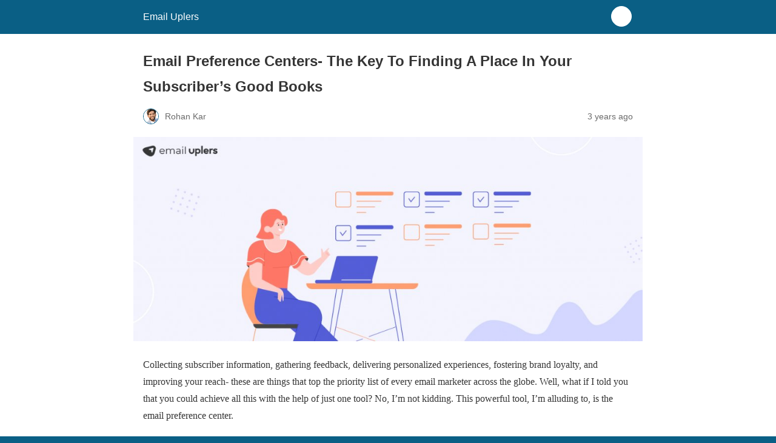

--- FILE ---
content_type: text/html; charset=utf-8
request_url: https://email.uplers.com/blog/lower-unsubscribe-rates-email-preference-center/?amp=1
body_size: 13364
content:
<!DOCTYPE html>
<html amp lang="en-US" data-amp-auto-lightbox-disable transformed="self;v=1" i-amphtml-layout="" i-amphtml-no-boilerplate="">
<head><meta charset="utf-8"><meta name="viewport" content="width=device-width,minimum-scale=1"><link rel="preconnect" href="https://cdn.ampproject.org"><style amp-runtime="" i-amphtml-version="012510081644000">html{overflow-x:hidden!important}html.i-amphtml-fie{height:100%!important;width:100%!important}html:not([amp4ads]),html:not([amp4ads]) body{height:auto!important}html:not([amp4ads]) body{margin:0!important}body{-webkit-text-size-adjust:100%;-moz-text-size-adjust:100%;-ms-text-size-adjust:100%;text-size-adjust:100%}html.i-amphtml-singledoc.i-amphtml-embedded{-ms-touch-action:pan-y pinch-zoom;touch-action:pan-y pinch-zoom}html.i-amphtml-fie>body,html.i-amphtml-singledoc>body{overflow:visible!important}html.i-amphtml-fie:not(.i-amphtml-inabox)>body,html.i-amphtml-singledoc:not(.i-amphtml-inabox)>body{position:relative!important}html.i-amphtml-ios-embed-legacy>body{overflow-x:hidden!important;overflow-y:auto!important;position:absolute!important}html.i-amphtml-ios-embed{overflow-y:auto!important;position:static}#i-amphtml-wrapper{overflow-x:hidden!important;overflow-y:auto!important;position:absolute!important;top:0!important;left:0!important;right:0!important;bottom:0!important;margin:0!important;display:block!important}html.i-amphtml-ios-embed.i-amphtml-ios-overscroll,html.i-amphtml-ios-embed.i-amphtml-ios-overscroll>#i-amphtml-wrapper{-webkit-overflow-scrolling:touch!important}#i-amphtml-wrapper>body{position:relative!important;border-top:1px solid transparent!important}#i-amphtml-wrapper+body{visibility:visible}#i-amphtml-wrapper+body .i-amphtml-lightbox-element,#i-amphtml-wrapper+body[i-amphtml-lightbox]{visibility:hidden}#i-amphtml-wrapper+body[i-amphtml-lightbox] .i-amphtml-lightbox-element{visibility:visible}#i-amphtml-wrapper.i-amphtml-scroll-disabled,.i-amphtml-scroll-disabled{overflow-x:hidden!important;overflow-y:hidden!important}amp-instagram{padding:54px 0px 0px!important;background-color:#fff}amp-iframe iframe{box-sizing:border-box!important}[amp-access][amp-access-hide]{display:none}[subscriptions-dialog],body:not(.i-amphtml-subs-ready) [subscriptions-action],body:not(.i-amphtml-subs-ready) [subscriptions-section]{display:none!important}amp-experiment,amp-live-list>[update]{display:none}amp-list[resizable-children]>.i-amphtml-loading-container.amp-hidden{display:none!important}amp-list [fetch-error],amp-list[load-more] [load-more-button],amp-list[load-more] [load-more-end],amp-list[load-more] [load-more-failed],amp-list[load-more] [load-more-loading]{display:none}amp-list[diffable] div[role=list]{display:block}amp-story-page,amp-story[standalone]{min-height:1px!important;display:block!important;height:100%!important;margin:0!important;padding:0!important;overflow:hidden!important;width:100%!important}amp-story[standalone]{background-color:#000!important;position:relative!important}amp-story-page{background-color:#757575}amp-story .amp-active>div,amp-story .i-amphtml-loader-background{display:none!important}amp-story-page:not(:first-of-type):not([distance]):not([active]){transform:translateY(1000vh)!important}amp-autocomplete{position:relative!important;display:inline-block!important}amp-autocomplete>input,amp-autocomplete>textarea{padding:0.5rem;border:1px solid rgba(0,0,0,.33)}.i-amphtml-autocomplete-results,amp-autocomplete>input,amp-autocomplete>textarea{font-size:1rem;line-height:1.5rem}[amp-fx^=fly-in]{visibility:hidden}amp-script[nodom],amp-script[sandboxed]{position:fixed!important;top:0!important;width:1px!important;height:1px!important;overflow:hidden!important;visibility:hidden}
/*# sourceURL=/css/ampdoc.css*/[hidden]{display:none!important}.i-amphtml-element{display:inline-block}.i-amphtml-blurry-placeholder{transition:opacity 0.3s cubic-bezier(0.0,0.0,0.2,1)!important;pointer-events:none}[layout=nodisplay]:not(.i-amphtml-element){display:none!important}.i-amphtml-layout-fixed,[layout=fixed][width][height]:not(.i-amphtml-layout-fixed){display:inline-block;position:relative}.i-amphtml-layout-responsive,[layout=responsive][width][height]:not(.i-amphtml-layout-responsive),[width][height][heights]:not([layout]):not(.i-amphtml-layout-responsive),[width][height][sizes]:not(img):not([layout]):not(.i-amphtml-layout-responsive){display:block;position:relative}.i-amphtml-layout-intrinsic,[layout=intrinsic][width][height]:not(.i-amphtml-layout-intrinsic){display:inline-block;position:relative;max-width:100%}.i-amphtml-layout-intrinsic .i-amphtml-sizer{max-width:100%}.i-amphtml-intrinsic-sizer{max-width:100%;display:block!important}.i-amphtml-layout-container,.i-amphtml-layout-fixed-height,[layout=container],[layout=fixed-height][height]:not(.i-amphtml-layout-fixed-height){display:block;position:relative}.i-amphtml-layout-fill,.i-amphtml-layout-fill.i-amphtml-notbuilt,[layout=fill]:not(.i-amphtml-layout-fill),body noscript>*{display:block;overflow:hidden!important;position:absolute;top:0;left:0;bottom:0;right:0}body noscript>*{position:absolute!important;width:100%;height:100%;z-index:2}body noscript{display:inline!important}.i-amphtml-layout-flex-item,[layout=flex-item]:not(.i-amphtml-layout-flex-item){display:block;position:relative;-ms-flex:1 1 auto;flex:1 1 auto}.i-amphtml-layout-fluid{position:relative}.i-amphtml-layout-size-defined{overflow:hidden!important}.i-amphtml-layout-awaiting-size{position:absolute!important;top:auto!important;bottom:auto!important}i-amphtml-sizer{display:block!important}@supports (aspect-ratio:1/1){i-amphtml-sizer.i-amphtml-disable-ar{display:none!important}}.i-amphtml-blurry-placeholder,.i-amphtml-fill-content{display:block;height:0;max-height:100%;max-width:100%;min-height:100%;min-width:100%;width:0;margin:auto}.i-amphtml-layout-size-defined .i-amphtml-fill-content{position:absolute;top:0;left:0;bottom:0;right:0}.i-amphtml-replaced-content,.i-amphtml-screen-reader{padding:0!important;border:none!important}.i-amphtml-screen-reader{position:fixed!important;top:0px!important;left:0px!important;width:4px!important;height:4px!important;opacity:0!important;overflow:hidden!important;margin:0!important;display:block!important;visibility:visible!important}.i-amphtml-screen-reader~.i-amphtml-screen-reader{left:8px!important}.i-amphtml-screen-reader~.i-amphtml-screen-reader~.i-amphtml-screen-reader{left:12px!important}.i-amphtml-screen-reader~.i-amphtml-screen-reader~.i-amphtml-screen-reader~.i-amphtml-screen-reader{left:16px!important}.i-amphtml-unresolved{position:relative;overflow:hidden!important}.i-amphtml-select-disabled{-webkit-user-select:none!important;-ms-user-select:none!important;user-select:none!important}.i-amphtml-notbuilt,[layout]:not(.i-amphtml-element),[width][height][heights]:not([layout]):not(.i-amphtml-element),[width][height][sizes]:not(img):not([layout]):not(.i-amphtml-element){position:relative;overflow:hidden!important;color:transparent!important}.i-amphtml-notbuilt:not(.i-amphtml-layout-container)>*,[layout]:not([layout=container]):not(.i-amphtml-element)>*,[width][height][heights]:not([layout]):not(.i-amphtml-element)>*,[width][height][sizes]:not([layout]):not(.i-amphtml-element)>*{display:none}amp-img:not(.i-amphtml-element)[i-amphtml-ssr]>img.i-amphtml-fill-content{display:block}.i-amphtml-notbuilt:not(.i-amphtml-layout-container),[layout]:not([layout=container]):not(.i-amphtml-element),[width][height][heights]:not([layout]):not(.i-amphtml-element),[width][height][sizes]:not(img):not([layout]):not(.i-amphtml-element){color:transparent!important;line-height:0!important}.i-amphtml-ghost{visibility:hidden!important}.i-amphtml-element>[placeholder],[layout]:not(.i-amphtml-element)>[placeholder],[width][height][heights]:not([layout]):not(.i-amphtml-element)>[placeholder],[width][height][sizes]:not([layout]):not(.i-amphtml-element)>[placeholder]{display:block;line-height:normal}.i-amphtml-element>[placeholder].amp-hidden,.i-amphtml-element>[placeholder].hidden{visibility:hidden}.i-amphtml-element:not(.amp-notsupported)>[fallback],.i-amphtml-layout-container>[placeholder].amp-hidden,.i-amphtml-layout-container>[placeholder].hidden{display:none}.i-amphtml-layout-size-defined>[fallback],.i-amphtml-layout-size-defined>[placeholder]{position:absolute!important;top:0!important;left:0!important;right:0!important;bottom:0!important;z-index:1}amp-img[i-amphtml-ssr]:not(.i-amphtml-element)>[placeholder]{z-index:auto}.i-amphtml-notbuilt>[placeholder]{display:block!important}.i-amphtml-hidden-by-media-query{display:none!important}.i-amphtml-element-error{background:red!important;color:#fff!important;position:relative!important}.i-amphtml-element-error:before{content:attr(error-message)}i-amp-scroll-container,i-amphtml-scroll-container{position:absolute;top:0;left:0;right:0;bottom:0;display:block}i-amp-scroll-container.amp-active,i-amphtml-scroll-container.amp-active{overflow:auto;-webkit-overflow-scrolling:touch}.i-amphtml-loading-container{display:block!important;pointer-events:none;z-index:1}.i-amphtml-notbuilt>.i-amphtml-loading-container{display:block!important}.i-amphtml-loading-container.amp-hidden{visibility:hidden}.i-amphtml-element>[overflow]{cursor:pointer;position:relative;z-index:2;visibility:hidden;display:initial;line-height:normal}.i-amphtml-layout-size-defined>[overflow]{position:absolute}.i-amphtml-element>[overflow].amp-visible{visibility:visible}template{display:none!important}.amp-border-box,.amp-border-box *,.amp-border-box :after,.amp-border-box :before{box-sizing:border-box}amp-pixel{display:none!important}amp-analytics,amp-auto-ads,amp-story-auto-ads{position:fixed!important;top:0!important;width:1px!important;height:1px!important;overflow:hidden!important;visibility:hidden}amp-story{visibility:hidden!important}html.i-amphtml-fie>amp-analytics{position:initial!important}[visible-when-invalid]:not(.visible),form [submit-error],form [submit-success],form [submitting]{display:none}amp-accordion{display:block!important}@media (min-width:1px){:where(amp-accordion>section)>:first-child{margin:0;background-color:#efefef;padding-right:20px;border:1px solid #dfdfdf}:where(amp-accordion>section)>:last-child{margin:0}}amp-accordion>section{float:none!important}amp-accordion>section>*{float:none!important;display:block!important;overflow:hidden!important;position:relative!important}amp-accordion,amp-accordion>section{margin:0}amp-accordion:not(.i-amphtml-built)>section>:last-child{display:none!important}amp-accordion:not(.i-amphtml-built)>section[expanded]>:last-child{display:block!important}
/*# sourceURL=/css/ampshared.css*/</style><meta name="amp-to-amp-navigation" content="AMP-Redirect-To; AMP.navigateTo"><meta name="description" content="Email preference center helps to build strong customer relationships &amp; better retention rates. Here are the best practices for email preference centers. Read More."><meta property="og:locale" content="en_US"><meta property="og:type" content="article"><meta property="og:title" content="Email Preference Center: How to Lower Unsubscribe Rates"><meta property="og:description" content="Email preference center helps to build strong customer relationships &amp; better retention rates. Here are the best practices for email preference centers. Read More."><meta property="og:url" content="https://email.uplers.com/blog/lower-unsubscribe-rates-email-preference-center/"><meta property="og:site_name" content="Email Uplers"><meta property="article:publisher" content="https://www.facebook.com/email.uplers/"><meta property="article:published_time" content="2022-11-01T08:44:00+00:00"><meta property="article:modified_time" content="2023-03-27T13:35:19+00:00"><meta property="og:image" content="https://email.uplers.com/blog/wp-content/uploads/2016/06/Email-Preference-Center-Benefits-best-practices-and-examples-540x282.jpg"><meta property="og:image:width" content="540"><meta property="og:image:height" content="282"><meta property="og:image:type" content="image/jpeg"><meta name="author" content="Rohan Kar"><meta name="twitter:card" content="summary_large_image"><meta name="twitter:creator" content="@email_uplers"><meta name="twitter:site" content="@email_uplers"><meta name="twitter:label1" content="Written by"><meta name="twitter:data1" content="Rohan Kar"><meta name="twitter:label2" content="Est. reading time"><meta name="twitter:data2" content="9 minutes"><meta name="robots" content="index, follow, max-image-preview:large, max-snippet:-1, max-video-preview:-1"><meta name="generator" content="AMP Plugin v2.5.5; mode=reader; theme=legacy"><meta name="generator" content="WordPress 6.7.4"><script async="" src="https://cdn.ampproject.org/v0.mjs" type="module" crossorigin="anonymous"></script><script async nomodule src="https://cdn.ampproject.org/v0.js" crossorigin="anonymous"></script><script src="https://cdn.ampproject.org/v0/amp-analytics-0.1.mjs" async="" custom-element="amp-analytics" type="module" crossorigin="anonymous"></script><script async nomodule src="https://cdn.ampproject.org/v0/amp-analytics-0.1.js" crossorigin="anonymous" custom-element="amp-analytics"></script><style amp-custom="">#amp-mobile-version-switcher{left:0;position:absolute;width:100%;z-index:100}#amp-mobile-version-switcher>a{background-color:#444;border:0;color:#eaeaea;display:block;font-family:-apple-system,BlinkMacSystemFont,Segoe UI,Roboto,Oxygen-Sans,Ubuntu,Cantarell,Helvetica Neue,sans-serif;font-size:16px;font-weight:600;padding:15px 0;text-align:center;-webkit-text-decoration:none;text-decoration:none}#amp-mobile-version-switcher>a:active,#amp-mobile-version-switcher>a:focus,#amp-mobile-version-switcher>a:hover{-webkit-text-decoration:underline;text-decoration:underline}:where(.wp-block-button__link){border-radius:9999px;box-shadow:none;padding:calc(.667em + 2px) calc(1.333em + 2px);text-decoration:none}:root :where(.wp-block-button .wp-block-button__link.is-style-outline),:root :where(.wp-block-button.is-style-outline>.wp-block-button__link){border:2px solid;padding:.667em 1.333em}:root :where(.wp-block-button .wp-block-button__link.is-style-outline:not(.has-text-color)),:root :where(.wp-block-button.is-style-outline>.wp-block-button__link:not(.has-text-color)){color:currentColor}:root :where(.wp-block-button .wp-block-button__link.is-style-outline:not(.has-background)),:root :where(.wp-block-button.is-style-outline>.wp-block-button__link:not(.has-background)){background-color:initial;background-image:none}:where(.wp-block-columns){margin-bottom:1.75em}:where(.wp-block-columns.has-background){padding:1.25em 2.375em}:where(.wp-block-post-comments input[type=submit]){border:none}:where(.wp-block-cover-image:not(.has-text-color)),:where(.wp-block-cover:not(.has-text-color)){color:#fff}:where(.wp-block-cover-image.is-light:not(.has-text-color)),:where(.wp-block-cover.is-light:not(.has-text-color)){color:#000}:root :where(.wp-block-cover h1:not(.has-text-color)),:root :where(.wp-block-cover h2:not(.has-text-color)),:root :where(.wp-block-cover h3:not(.has-text-color)),:root :where(.wp-block-cover h4:not(.has-text-color)),:root :where(.wp-block-cover h5:not(.has-text-color)),:root :where(.wp-block-cover h6:not(.has-text-color)),:root :where(.wp-block-cover p:not(.has-text-color)){color:inherit}:where(.wp-block-file){margin-bottom:1.5em}:where(.wp-block-file__button){border-radius:2em;display:inline-block;padding:.5em 1em}:where(.wp-block-file__button):is(a):active,:where(.wp-block-file__button):is(a):focus,:where(.wp-block-file__button):is(a):hover,:where(.wp-block-file__button):is(a):visited{box-shadow:none;color:#fff;opacity:.85;text-decoration:none}:where(.wp-block-group.wp-block-group-is-layout-constrained){position:relative}.wp-block-image a{display:inline-block}.wp-block-image amp-img{box-sizing:border-box;height:auto;max-width:100%;vertical-align:bottom}.wp-block-image :where(figcaption){margin-bottom:1em;margin-top:.5em}.wp-block-image figure{margin:0}@keyframes show-content-image{0%{visibility:hidden}99%{visibility:hidden}to{visibility:visible}}@keyframes turn-on-visibility{0%{opacity:0}to{opacity:1}}@keyframes turn-off-visibility{0%{opacity:1;visibility:visible}99%{opacity:0;visibility:visible}to{opacity:0;visibility:hidden}}@keyframes lightbox-zoom-in{0%{transform:translate(calc(( -100vw + var(--wp--lightbox-scrollbar-width) ) / 2 + var(--wp--lightbox-initial-left-position)),calc(-50vh + var(--wp--lightbox-initial-top-position))) scale(var(--wp--lightbox-scale))}to{transform:translate(-50%,-50%) scale(1)}}@keyframes lightbox-zoom-out{0%{transform:translate(-50%,-50%) scale(1);visibility:visible}99%{visibility:visible}to{transform:translate(calc(( -100vw + var(--wp--lightbox-scrollbar-width) ) / 2 + var(--wp--lightbox-initial-left-position)),calc(-50vh + var(--wp--lightbox-initial-top-position))) scale(var(--wp--lightbox-scale));visibility:hidden}}:where(.wp-block-latest-comments:not([data-amp-original-style*=line-height] .wp-block-latest-comments__comment)){line-height:1.1}:where(.wp-block-latest-comments:not([data-amp-original-style*=line-height] .wp-block-latest-comments__comment-excerpt p)){line-height:1.8}:root :where(.wp-block-latest-posts.is-grid){padding:0}:root :where(.wp-block-latest-posts.wp-block-latest-posts__list){padding-left:0}ul{box-sizing:border-box}:root :where(.wp-block-list.has-background){padding:1.25em 2.375em}:where(.wp-block-navigation.has-background .wp-block-navigation-item a:not(.wp-element-button)),:where(.wp-block-navigation.has-background .wp-block-navigation-submenu a:not(.wp-element-button)){padding:.5em 1em}:where(.wp-block-navigation .wp-block-navigation__submenu-container .wp-block-navigation-item a:not(.wp-element-button)),:where(.wp-block-navigation .wp-block-navigation__submenu-container .wp-block-navigation-submenu a:not(.wp-element-button)),:where(.wp-block-navigation .wp-block-navigation__submenu-container .wp-block-navigation-submenu button.wp-block-navigation-item__content),:where(.wp-block-navigation .wp-block-navigation__submenu-container .wp-block-pages-list__item button.wp-block-navigation-item__content){padding:.5em 1em}@keyframes overlay-menu__fade-in-animation{0%{opacity:0;transform:translateY(.5em)}to{opacity:1;transform:translateY(0)}}:root :where(p.has-background){padding:1.25em 2.375em}:where(p.has-text-color:not(.has-link-color)) a{color:inherit}:where(.wp-block-post-excerpt){box-sizing:border-box;margin-bottom:var(--wp--style--block-gap);margin-top:var(--wp--style--block-gap)}:where(.wp-block-preformatted.has-background){padding:1.25em 2.375em}:where(.wp-block-search__button){border:1px solid #ccc;padding:6px 10px}:where(.wp-block-search__input){font-family:inherit;font-size:inherit;font-style:inherit;font-weight:inherit;letter-spacing:inherit;line-height:inherit;text-transform:inherit}:where(.wp-block-search__button-inside .wp-block-search__inside-wrapper){border:1px solid #949494;box-sizing:border-box;padding:4px}:where(.wp-block-search__button-inside .wp-block-search__inside-wrapper) :where(.wp-block-search__button){padding:4px 8px}:root :where(.wp-block-separator.is-style-dots){height:auto;line-height:1;text-align:center}:root :where(.wp-block-separator.is-style-dots):before{color:currentColor;content:"···";font-family:serif;font-size:1.5em;letter-spacing:2em;padding-left:2em}:root :where(.wp-block-site-logo.is-style-rounded){border-radius:9999px}:root :where(.wp-block-social-links .wp-social-link a){padding:.25em}:root :where(.wp-block-social-links.is-style-logos-only .wp-social-link a){padding:0}:root :where(.wp-block-social-links.is-style-pill-shape .wp-social-link a){padding-left:.66667em;padding-right:.66667em}:root :where(.wp-block-tag-cloud.is-style-outline){display:flex;flex-wrap:wrap;gap:1ch}:root :where(.wp-block-tag-cloud.is-style-outline a){border:1px solid;margin-right:0;padding:1ch 2ch}:root :where(.wp-block-tag-cloud.is-style-outline a):not(#_#_#_#_#_#_#_#_){font-size:unset;text-decoration:none}:root :where(.wp-block-table-of-contents){box-sizing:border-box}:where(.wp-block-term-description){box-sizing:border-box;margin-bottom:var(--wp--style--block-gap);margin-top:var(--wp--style--block-gap)}:where(pre.wp-block-verse){font-family:inherit}:root{--wp--preset--font-size--normal:16px;--wp--preset--font-size--huge:42px}html :where(.has-border-color){border-style:solid}html :where([data-amp-original-style*=border-top-color]){border-top-style:solid}html :where([data-amp-original-style*=border-right-color]){border-right-style:solid}html :where([data-amp-original-style*=border-bottom-color]){border-bottom-style:solid}html :where([data-amp-original-style*=border-left-color]){border-left-style:solid}html :where([data-amp-original-style*=border-width]){border-style:solid}html :where([data-amp-original-style*=border-top-width]){border-top-style:solid}html :where([data-amp-original-style*=border-right-width]){border-right-style:solid}html :where([data-amp-original-style*=border-bottom-width]){border-bottom-style:solid}html :where([data-amp-original-style*=border-left-width]){border-left-style:solid}html :where(amp-img[class*=wp-image-]),html :where(amp-anim[class*=wp-image-]){height:auto;max-width:100%}:where(figure){margin:0 0 1em}html :where(.is-position-sticky){--wp-admin--admin-bar--position-offset:var(--wp-admin--admin-bar--height,0px)}@media screen and (max-width:600px){html :where(.is-position-sticky){--wp-admin--admin-bar--position-offset:0px}}:root :where(.wp-block-image figcaption){color:#555;font-size:13px;text-align:center}.wp-block-image{margin:0 0 1em}:where(.wp-block-group.has-background){padding:1.25em 2.375em}:root :where(.wp-block-template-part.has-background){margin-bottom:0;margin-top:0;padding:1.25em 2.375em}amp-img.amp-wp-enforced-sizes{object-fit:contain}amp-img img,amp-img noscript{image-rendering:inherit;object-fit:inherit;object-position:inherit}.amp-wp-enforced-sizes{max-width:100%;margin:0 auto}html{background:#0a5f85}body{background:#fff;color:#353535;font-family:Georgia,"Times New Roman",Times,Serif;font-weight:300;line-height:1.75}p,ul,figure{margin:0 0 1em;padding:0}a,a:visited{color:#0a5f85}a:hover,a:active,a:focus{color:#353535}.amp-wp-meta,.amp-wp-header div,.amp-wp-title,.amp-wp-tax-category,.amp-wp-tax-tag,.amp-wp-comments-link,.amp-wp-footer p,.back-to-top{font-family:-apple-system,BlinkMacSystemFont,"Segoe UI","Roboto","Oxygen-Sans","Ubuntu","Cantarell","Helvetica Neue",sans-serif}.amp-wp-header{background-color:#0a5f85}.amp-wp-header div{color:#fff;font-size:1em;font-weight:400;margin:0 auto;max-width:calc(840px - 32px);padding:.875em 16px;position:relative}.amp-wp-header a{color:#fff;text-decoration:none}.amp-wp-header .amp-wp-site-icon{background-color:#fff;border:1px solid #fff;border-radius:50%;position:absolute;right:18px;top:10px}.amp-wp-article{color:#353535;font-weight:400;margin:1.5em auto;max-width:840px;overflow-wrap:break-word;word-wrap:break-word}.amp-wp-article-header{align-items:center;align-content:stretch;display:flex;flex-wrap:wrap;justify-content:space-between;margin:1.5em 16px 0}.amp-wp-title{color:#353535;display:block;flex:1 0 100%;font-weight:900;margin:0 0 .625em;width:100%}.amp-wp-meta{color:#696969;display:inline-block;flex:2 1 50%;font-size:.875em;line-height:1.5em;margin:0 0 1.5em;padding:0}.amp-wp-article-header .amp-wp-meta:last-of-type{text-align:right}.amp-wp-article-header .amp-wp-meta:first-of-type{text-align:left}.amp-wp-byline amp-img,.amp-wp-byline .amp-wp-author{display:inline-block;vertical-align:middle}.amp-wp-byline amp-img{border:1px solid #0a5f85;border-radius:50%;position:relative;margin-right:6px}.amp-wp-posted-on{text-align:right}.amp-wp-article-featured-image{margin:0 0 1em}.amp-wp-article-featured-image img:not(amp-img){max-width:100%;height:auto;margin:0 auto}.amp-wp-article-featured-image amp-img{margin:0 auto}.amp-wp-article-content{margin:0 16px}.amp-wp-article-content ul{margin-left:1em}.amp-wp-article-content .wp-caption{max-width:100%}.amp-wp-article-content amp-img{margin:0 auto}.wp-caption{padding:0}.amp-wp-article-footer .amp-wp-meta{display:block}.amp-wp-tax-category,.amp-wp-tax-tag{color:#696969;font-size:.875em;line-height:1.5em;margin:1.5em 16px}.amp-wp-comments-link{color:#696969;font-size:.875em;line-height:1.5em;text-align:center;margin:2.25em 0 1.5em}.amp-wp-comments-link a{border-style:solid;border-color:#c2c2c2;border-width:1px 1px 2px;border-radius:4px;background-color:transparent;color:#0a5f85;cursor:pointer;display:block;font-size:14px;font-weight:600;line-height:18px;margin:0 auto;max-width:200px;padding:11px 16px;text-decoration:none;width:50%;-webkit-transition:background-color .2s ease;transition:background-color .2s ease}.amp-wp-footer{border-top:1px solid #c2c2c2;margin:calc(1.5em - 1px) 0 0}.amp-wp-footer div{margin:0 auto;max-width:calc(840px - 32px);padding:1.25em 16px 1.25em;position:relative}.amp-wp-footer h2{font-size:1em;line-height:1.375em;margin:0 0 .5em}.amp-wp-footer p{color:#696969;font-size:.8em;line-height:1.5em;margin:0 85px 0 0}.amp-wp-footer a{text-decoration:none}.back-to-top{bottom:1.275em;font-size:.8em;font-weight:600;line-height:2em;position:absolute;right:16px}

/*# sourceURL=amp-custom.css */</style><link rel="canonical" href="https://email.uplers.com/blog/lower-unsubscribe-rates-email-preference-center/"><script type="application/ld+json" class="yoast-schema-graph">{"@context":"https://schema.org","@graph":[{"@type":"WebPage","@id":"https://email.uplers.com/blog/lower-unsubscribe-rates-email-preference-center/","url":"https://email.uplers.com/blog/lower-unsubscribe-rates-email-preference-center/","name":"Email Preference Center: How to Lower Unsubscribe Rates","isPartOf":{"@id":"https://email.uplers.com/blog/#website"},"primaryImageOfPage":{"@id":"https://email.uplers.com/blog/lower-unsubscribe-rates-email-preference-center/#primaryimage"},"image":{"@id":"https://email.uplers.com/blog/lower-unsubscribe-rates-email-preference-center/#primaryimage"},"thumbnailUrl":"https://email.uplers.com/blog/wp-content/uploads/2016/06/Email-Preference-Center-Benefits-best-practices-and-examples.jpg","author":{"@id":"https://email.uplers.com/blog/#/schema/person/0dd451544df90306dc93c510e8aed2ee"},"description":"Email preference center helps to build strong customer relationships \u0026 better retention rates. Here are the best practices for email preference centers. Read More.","breadcrumb":{"@id":"https://email.uplers.com/blog/lower-unsubscribe-rates-email-preference-center/#breadcrumb"},"inLanguage":"en-US","potentialAction":[{"@type":"ReadAction","target":["https://email.uplers.com/blog/lower-unsubscribe-rates-email-preference-center/"]}]},{"@type":"ImageObject","inLanguage":"en-US","@id":"https://email.uplers.com/blog/lower-unsubscribe-rates-email-preference-center/#primaryimage","url":"https://email.uplers.com/blog/wp-content/uploads/2016/06/Email-Preference-Center-Benefits-best-practices-and-examples.jpg","contentUrl":"https://email.uplers.com/blog/wp-content/uploads/2016/06/Email-Preference-Center-Benefits-best-practices-and-examples.jpg","width":1170,"height":470,"caption":"Email Preference Center"},{"@type":"BreadcrumbList","@id":"https://email.uplers.com/blog/lower-unsubscribe-rates-email-preference-center/#breadcrumb","itemListElement":[{"@type":"ListItem","position":1,"name":"Home","item":"https://email.uplers.com/blog/"},{"@type":"ListItem","position":2,"name":"Email Preference Centers- The Key To Finding A Place In Your Subscriber\u0026#8217;s Good Books"}]},{"@type":"WebSite","@id":"https://email.uplers.com/blog/#website","url":"https://email.uplers.com/blog/","name":"Email Uplers","description":"Email Marketing Blog","potentialAction":[{"@type":"SearchAction","target":{"@type":"EntryPoint","urlTemplate":"https://email.uplers.com/blog/?s={search_term_string}"},"query-input":{"@type":"PropertyValueSpecification","valueRequired":true,"valueName":"search_term_string"}}],"inLanguage":"en-US"},{"@type":"Person","@id":"https://email.uplers.com/blog/#/schema/person/0dd451544df90306dc93c510e8aed2ee","name":"Rohan Kar","image":{"@type":"ImageObject","inLanguage":"en-US","@id":"https://email.uplers.com/blog/#/schema/person/image/","url":"https://email.uplers.com/blog/wp-content/uploads/2021/08/image_2021_08_09T04_52_53_994Z-min-96x96.png","contentUrl":"https://email.uplers.com/blog/wp-content/uploads/2021/08/image_2021_08_09T04_52_53_994Z-min-96x96.png","caption":"Rohan Kar"},"description":"Rohan Kar works as a Content Writer at Email Uplers, An engineering graduate, he was quick to realize that his calling lied in other pastures. When not writing, he can be found participating in elaborate movie marathons or aggressive book circle discussions."}]}</script><title>Email Preference Center: How to Lower Unsubscribe Rates</title></head>

<body data-rsssl=1 class="">

<header id="top" class="amp-wp-header">
	<div>
		<a href="https://email.uplers.com/blog/?amp=1">
										<amp-img src="https://email.uplers.com/blog/wp-content/uploads/2020/01/favicon.ico" width="32" height="32" class="amp-wp-site-icon amp-wp-enforced-sizes i-amphtml-layout-intrinsic i-amphtml-layout-size-defined" data-hero-candidate="" alt="Site icon" layout="intrinsic" data-hero i-amphtml-ssr i-amphtml-layout="intrinsic"><i-amphtml-sizer slot="i-amphtml-svc" class="i-amphtml-sizer"><img alt="" aria-hidden="true" class="i-amphtml-intrinsic-sizer" role="presentation" src="[data-uri]"></i-amphtml-sizer><img class="i-amphtml-fill-content i-amphtml-replaced-content" decoding="async" alt="Site icon" src="https://email.uplers.com/blog/wp-content/uploads/2020/01/favicon.ico"></amp-img>
						<span class="amp-site-title">
				Email Uplers			</span>
		</a>
	</div>
</header>

<article class="amp-wp-article">
	<header class="amp-wp-article-header">
		<h1 class="amp-wp-title">Email Preference Centers- The Key To Finding A Place In Your Subscriber’s Good Books</h1>
			<div class="amp-wp-meta amp-wp-byline">
					<amp-img src="https://email.uplers.com/blog/wp-content/uploads/2021/08/image_2021_08_09T04_52_53_994Z-min-96x96.png" srcset="
					https://email.uplers.com/blog/wp-content/uploads/2021/08/image_2021_08_09T04_52_53_994Z-min-24x24.png 1x,
					https://email.uplers.com/blog/wp-content/uploads/2021/08/image_2021_08_09T04_52_53_994Z-min-48x48.png 2x,
					https://email.uplers.com/blog/wp-content/uploads/2021/08/image_2021_08_09T04_52_53_994Z-min-96x96.png 3x
				" alt="Rohan Kar" width="24" height="24" layout="fixed" class="i-amphtml-layout-fixed i-amphtml-layout-size-defined" style="width:24px;height:24px" i-amphtml-layout="fixed"></amp-img>
				<span class="amp-wp-author author vcard">Rohan Kar</span>
	</div>
<div class="amp-wp-meta amp-wp-posted-on">
	<time datetime="2022-11-01T08:44:00+00:00">
		3 years ago	</time>
</div>
	</header>

	<figure class="amp-wp-article-featured-image wp-caption">
	<amp-img width="960" height="385" src="https://email.uplers.com/blog/wp-content/uploads/2016/06/Email-Preference-Center-Benefits-best-practices-and-examples-1024x411.jpg" class="attachment-large size-large wp-post-image amp-wp-enforced-sizes i-amphtml-layout-intrinsic i-amphtml-layout-size-defined" alt="Email Preference Center" srcset="https://email.uplers.com/blog/wp-content/uploads/2016/06/Email-Preference-Center-Benefits-best-practices-and-examples-1024x411.jpg 1024w, https://email.uplers.com/blog/wp-content/uploads/2016/06/Email-Preference-Center-Benefits-best-practices-and-examples-300x121.jpg 300w, https://email.uplers.com/blog/wp-content/uploads/2016/06/Email-Preference-Center-Benefits-best-practices-and-examples-768x309.jpg 768w, https://email.uplers.com/blog/wp-content/uploads/2016/06/Email-Preference-Center-Benefits-best-practices-and-examples-624x251.jpg 624w, https://email.uplers.com/blog/wp-content/uploads/2016/06/Email-Preference-Center-Benefits-best-practices-and-examples.jpg 1170w" sizes="auto, (max-width: 960px) 100vw, 960px" data-hero-candidate="" layout="intrinsic" disable-inline-width="" data-hero i-amphtml-ssr i-amphtml-layout="intrinsic"><i-amphtml-sizer slot="i-amphtml-svc" class="i-amphtml-sizer"><img alt="" aria-hidden="true" class="i-amphtml-intrinsic-sizer" role="presentation" src="[data-uri]"></i-amphtml-sizer><img class="i-amphtml-fill-content i-amphtml-replaced-content" decoding="async" loading="lazy" alt="Email Preference Center" src="https://email.uplers.com/blog/wp-content/uploads/2016/06/Email-Preference-Center-Benefits-best-practices-and-examples-1024x411.jpg" srcset="https://email.uplers.com/blog/wp-content/uploads/2016/06/Email-Preference-Center-Benefits-best-practices-and-examples-1024x411.jpg 1024w, https://email.uplers.com/blog/wp-content/uploads/2016/06/Email-Preference-Center-Benefits-best-practices-and-examples-300x121.jpg 300w, https://email.uplers.com/blog/wp-content/uploads/2016/06/Email-Preference-Center-Benefits-best-practices-and-examples-768x309.jpg 768w, https://email.uplers.com/blog/wp-content/uploads/2016/06/Email-Preference-Center-Benefits-best-practices-and-examples-624x251.jpg 624w, https://email.uplers.com/blog/wp-content/uploads/2016/06/Email-Preference-Center-Benefits-best-practices-and-examples.jpg 1170w" sizes="auto, (max-width: 960px) 100vw, 960px"></amp-img>	</figure>

	<div class="amp-wp-article-content">
		
<p>Collecting subscriber information, gathering feedback, delivering personalized experiences, fostering brand loyalty, and improving your reach- these are things that top the priority list of every email marketer across the globe. Well, what if I told you that you could achieve all this with the help of just one tool? No, I’m not kidding. This powerful tool, I’m alluding to, is the email preference center. </p>



<h2 class="wp-block-heading"><strong>A Quick Glance</strong></h2>



<p>So, what exactly is an email preference center? Well, it’s a dashboard that lets your subscribers decide what kind of emails they want to receive (or stop receiving) from you and the frequency with which said emails should land in their inboxes. Now, why are they important? Because they help you retain subscribers. </p>



<p>You see, the two primary reasons that drive people to unsubscribe from your communications are:</p>



<ul class="wp-block-list"><li>The frequency of your emails-<a href="https://blog.hubspot.com/marketing/why-consumers-subscribe-to-email" target="_blank" rel="noreferrer noopener nofollow"> 51% </a>of people unsubscribe because they get emails too often.</li><li>The content of your emails- lack of personalization and relevancy nudges readers toward hitting the unsubscribe button. </li></ul>



<p>An email preference center helps you tackle both of these issues effectively. It lets them specify how often they want to hear from you and lets you learn about their interests, enabling you to craft tailor-made content for them. In essence, a preference center allows you to place the ball in their court. Subsequently, you build the foundation for strong and lasting <a href="https://email.uplers.com/blog/customer-relationships-with-email-marketing-and-sfmc/?amp=1" target="_blank" rel="noreferrer noopener">customer relationships</a>, greater customer loyalty, and better retention rates. </p>



<p>Further, with the usual tracking tools such as third-party cookies and open rates (courtesy of Apple’s Mail Privacy Protection) being no longer in the picture, email preference centers have become all the more critical in understanding your audience’s pulse. At present, they are pretty much central to bolstering your engagement and ROI. </p>



<h2 class="wp-block-heading"><strong>What Are The Benefits Of Using An Email Preference Center?</strong></h2>



<p>A preference center does much more than decrease your unsubscribe rates and help you cater to your customers’ interests. Take a look.</p>



<h3 class="wp-block-heading">1. <strong>Lets You Collect First-party Data</strong></h3>



<p>Over the last few years, there has been a tremendous focus on protecting consumer privacy (the crackdown on third-party cookies and the introduction of the MPP have been direct consequences of this movement). This, in turn, has made it imperative for every business out there to seek the consent of their subscribers before acting on data being generated from digital interactions. All of this has led to zero-party and first-party data becoming the backbone of a brand’s marketing efforts.</p>



<p>In technical terms, first-party data refers to information that is collected by a business from customer interactions on the channels it owns. One of the most convenient ways of gathering first-party data is through an email preference center. Once collected, there are several ways in which you can leverage it. How, you ask? Take a look. </p>



<ul class="wp-block-list"><li>Referencing the first-party data you possess in your future communications is an excellent tactic. Reflect it in your subject lines, utilize it to send personalized content and offers; I’m sure you get the drift.</li><li>Integrating the platform on which you are collecting your first-party data with your CRM, as well as other marketing channels, will enable you to <a href="https://email.uplers.com/blog/email-automation-guide/?amp=1" target="_blank" rel="noreferrer noopener">automate customer experiences</a>.</li><li>First-party data gives you the scope to run differentiated ads. Consider this hypothetical scenario- you own a pet shop. Now, your page will be visited by pet owners of all kinds, right? Dog parents, cat parents, hamster parents- everyone. Now, without a preference center in place, you’ll never be able to find out who is what. As a result, you’ll end up bombing them all with generic ads; dog parents ending up with cat food ads, hamster parents getting tips on how to look after their dog, and all. Imagine the chaos and the dissatisfaction. A preference center can help you steer clear of such situations. </li></ul>



<h3 class="wp-block-heading">2. <strong>Improves Email Deliverability</strong></h3>



<p>Allowing your subscribers to manage preferences will ultimately translate to you sending them content that aligns with their interests and preferences. And this automatically increases the chances of your emails landing in their inboxes. As more and more of your subscribers start opening and interacting with your messages, you start earning the goodwill of ISPs (Internet Service Providers). This is important as they are responsible for positively ranking your future emails. Goes without saying, the more positive your ranking, the lesser the chances of your emails ending up in spam.</p>



<h3 class="wp-block-heading">3. <strong>Ups Your Segmentation Game</strong></h3>



<p>Dividing your subscribers into different sections based on different parameters such as age, gender, interests and preferences, location, past purchases, browsing histories, and the like- that’s what segmentation refers to. Based on the responses you receive on your preference centers, you can easily compartmentalize your subscribers into different segments. This helps you identify the diverse buyer persona interacting with your brands and craft relevant content for each unique segment. Personalized content, in turn, will help you fetch increased interaction and engagement, paving the path for higher conversions. </p>


<div class="banner_wrapper"><div class="banner  banner-30671 bottom vert custom-banners-theme-default_style"><a class="custom_banners_big_link" target="_blank" href="https://email.uplers.com/email-marketing-campaign-audit/"><amp-img width="800" height="220" src="https://email.uplers.com/blog/wp-content/uploads/2022/02/1.jpg" class="attachment-full size-full amp-wp-enforced-sizes i-amphtml-layout-intrinsic i-amphtml-layout-size-defined" alt="Facing trouble with email campaigns" srcset="https://email.uplers.com/blog/wp-content/uploads/2022/02/1.jpg 800w, https://email.uplers.com/blog/wp-content/uploads/2022/02/1-300x83.jpg 300w, https://email.uplers.com/blog/wp-content/uploads/2022/02/1-768x211.jpg 768w, https://email.uplers.com/blog/wp-content/uploads/2022/02/1-624x172.jpg 624w" sizes="auto, (max-width: 800px) 100vw, 800px" layout="intrinsic" disable-inline-width="" i-amphtml-layout="intrinsic"><i-amphtml-sizer slot="i-amphtml-svc" class="i-amphtml-sizer"><img alt="" aria-hidden="true" class="i-amphtml-intrinsic-sizer" role="presentation" src="[data-uri]"></i-amphtml-sizer><noscript><img loading="lazy" decoding="async" width="800" height="220" src="https://email.uplers.com/blog/wp-content/uploads/2022/02/1.jpg" alt="Facing trouble with email campaigns" srcset="https://email.uplers.com/blog/wp-content/uploads/2022/02/1.jpg 800w, https://email.uplers.com/blog/wp-content/uploads/2022/02/1-300x83.jpg 300w, https://email.uplers.com/blog/wp-content/uploads/2022/02/1-768x211.jpg 768w, https://email.uplers.com/blog/wp-content/uploads/2022/02/1-624x172.jpg 624w" sizes="auto, (max-width: 800px) 100vw, 800px"></noscript></amp-img></a></div></div>



<h2 class="wp-block-heading"><strong>Best Practices To Keep In Mind While Designing Email Preference Centers</strong></h2>



<p>Now that we understand the significance of customer preference centers, let us see what all you should take into account to create one that’s spot on.</p>



<h3 class="wp-block-heading">1. <strong>Be Absolutely Certain About What You Want To Include In Your Preference Center</strong></h3>



<p>How well you are able to curate and optimize the content of your preference center will go a long way toward giving you an edge over your competitors. You have a lot of options at your disposal, of course, but you must cherry-pick and include the ones which you think will provide you with the best results. </p>



<p>New to this game? We’ve got you covered. Here are a few items we feel one must include in their customer preference centers.</p>



<ul class="wp-block-list"><li>Content preferences: This term broadly refers to two things- types of emails and topics of interest. If you send out different kinds of emails to your readers, such as marketing and <a href="https://email.uplers.com/blog/creating-promotional-email-campaigns-with-sfmc/?amp=1" target="_blank" rel="noreferrer noopener">promotional emails</a>, product recommendation emails, email digests, newsletters, and the like, then it’s a good practice to ask your customers which ones they’d like to receive. </li></ul>



<p>Take a look at Litmus’ email subscription preference center, for instance.</p>



<figure class="wp-block-image size-large"><amp-img width="983" height="1024" src="https://email.uplers.com/blog/wp-content/uploads/2022/11/Litmus-email-subscription-preference-center-983x1024.png" alt="Litmus' email subscription preference center" class="wp-image-33911 amp-wp-enforced-sizes i-amphtml-layout-intrinsic i-amphtml-layout-size-defined" srcset="https://email.uplers.com/blog/wp-content/uploads/2022/11/Litmus-email-subscription-preference-center-983x1024.png 983w, https://email.uplers.com/blog/wp-content/uploads/2022/11/Litmus-email-subscription-preference-center-288x300.png 288w, https://email.uplers.com/blog/wp-content/uploads/2022/11/Litmus-email-subscription-preference-center-768x800.png 768w, https://email.uplers.com/blog/wp-content/uploads/2022/11/Litmus-email-subscription-preference-center-134x140.png 134w, https://email.uplers.com/blog/wp-content/uploads/2022/11/Litmus-email-subscription-preference-center-624x650.png 624w, https://email.uplers.com/blog/wp-content/uploads/2022/11/Litmus-email-subscription-preference-center-24x24.png 24w, https://email.uplers.com/blog/wp-content/uploads/2022/11/Litmus-email-subscription-preference-center.png 1365w" sizes="auto, (max-width: 983px) 100vw, 983px" layout="intrinsic" disable-inline-width="" i-amphtml-layout="intrinsic"><i-amphtml-sizer slot="i-amphtml-svc" class="i-amphtml-sizer"><img alt="" aria-hidden="true" class="i-amphtml-intrinsic-sizer" role="presentation" src="[data-uri]"></i-amphtml-sizer><noscript><img loading="lazy" decoding="async" width="983" height="1024" src="https://email.uplers.com/blog/wp-content/uploads/2022/11/Litmus-email-subscription-preference-center-983x1024.png" alt="Litmus' email subscription preference center" srcset="https://email.uplers.com/blog/wp-content/uploads/2022/11/Litmus-email-subscription-preference-center-983x1024.png 983w, https://email.uplers.com/blog/wp-content/uploads/2022/11/Litmus-email-subscription-preference-center-288x300.png 288w, https://email.uplers.com/blog/wp-content/uploads/2022/11/Litmus-email-subscription-preference-center-768x800.png 768w, https://email.uplers.com/blog/wp-content/uploads/2022/11/Litmus-email-subscription-preference-center-134x140.png 134w, https://email.uplers.com/blog/wp-content/uploads/2022/11/Litmus-email-subscription-preference-center-624x650.png 624w, https://email.uplers.com/blog/wp-content/uploads/2022/11/Litmus-email-subscription-preference-center-24x24.png 24w, https://email.uplers.com/blog/wp-content/uploads/2022/11/Litmus-email-subscription-preference-center.png 1365w" sizes="auto, (max-width: 983px) 100vw, 983px"></noscript></amp-img></figure>



<p>Here, they have clearly listed out all the different categories of emails they send out. To select the ones you’d like in your inbox, all you have to do is tick the concerned checkbox. Below the “kinds of email” section, there’s the “topics of interest” section; yes, the “What I love most about email is” segment.</p>



<p><br>Now, see Kitchn’s preference center, which solely asks its readers to choose their topics of interest.</p>



<figure class="wp-block-image size-large"><amp-img src="https://email.uplers.com/blog/wp-content/uploads/2022/11/Kitchns-preference-center.jpg" alt=" Kitchn's preference center" width="1000" height="2993" class="amp-wp-enforced-sizes i-amphtml-layout-intrinsic i-amphtml-layout-size-defined" layout="intrinsic" i-amphtml-layout="intrinsic"><i-amphtml-sizer slot="i-amphtml-svc" class="i-amphtml-sizer"><img alt="" aria-hidden="true" class="i-amphtml-intrinsic-sizer" role="presentation" src="[data-uri]"></i-amphtml-sizer><noscript><img decoding="async" src="https://email.uplers.com/blog/wp-content/uploads/2022/11/Kitchns-preference-center.jpg" alt=" Kitchn's preference center" width="1000" height="2993"></noscript></amp-img></figure>



<p>What makes this subscription preference center particularly effective is the addition of images next to the categories. Makes it that much more appealing. </p>



<ul class="wp-block-list"><li>Frequency preferences: Just because someone likes your content doesn’t necessarily mean that they want to hear from you daily. Hence, it’s very important to offer your readers different frequency preferences- they can choose to receive your emails on a weekly, bi-weekly, or monthly basis. Some brands even allow their subscribers to pick certain days of the week.</li><li>Channel preferences: Some unsubscribes happen because the individual in question has a horrible case of<a href="https://email.uplers.com/blog/email-fatigue/?amp=1" target="_blank" rel="noreferrer noopener"> email fatigue</a>. They might still want to remain associated with your brand, but they simply don’t have the bandwidth to engage with email as a medium anymore. And trust me, this happens way too often than you’d think. To accommodate this scenario, thus, it is wise to offer your subscribers channel preferences as well. That way, even if they do unsubscribe from your emails, they’ll still remain connected with you on social media, SMS, or on any other platform where you might be.</li></ul>



<h3 class="wp-block-heading">2. <strong>Always Keep It Simple</strong></h3>



<p>This is actually a logical continuation of the point made above, but it’s so critical that it deserves to be a unit of its own. No matter what you do, never clutter your preference center. Subscribers should be able to navigate it as frictionlessly as possible. Don’t include any unnecessary data fields. Stick to the basics- name, email, and contact information. </p>



<p>Magic Spoon’s preference center aptly encapsulates this philosophy.</p>



<figure class="wp-block-image size-full"><amp-img width="720" height="936" src="https://email.uplers.com/blog/wp-content/uploads/2022/11/Magic-Spoons-preference-center.png" alt="Magic Spoon's preference center" class="wp-image-33913 amp-wp-enforced-sizes i-amphtml-layout-intrinsic i-amphtml-layout-size-defined" srcset="https://email.uplers.com/blog/wp-content/uploads/2022/11/Magic-Spoons-preference-center.png 720w, https://email.uplers.com/blog/wp-content/uploads/2022/11/Magic-Spoons-preference-center-231x300.png 231w, https://email.uplers.com/blog/wp-content/uploads/2022/11/Magic-Spoons-preference-center-108x140.png 108w, https://email.uplers.com/blog/wp-content/uploads/2022/11/Magic-Spoons-preference-center-624x811.png 624w" sizes="auto, (max-width: 720px) 100vw, 720px" layout="intrinsic" disable-inline-width="" i-amphtml-layout="intrinsic"><i-amphtml-sizer slot="i-amphtml-svc" class="i-amphtml-sizer"><img alt="" aria-hidden="true" class="i-amphtml-intrinsic-sizer" role="presentation" src="[data-uri]"></i-amphtml-sizer><noscript><img loading="lazy" decoding="async" width="720" height="936" src="https://email.uplers.com/blog/wp-content/uploads/2022/11/Magic-Spoons-preference-center.png" alt="Magic Spoon's preference center" srcset="https://email.uplers.com/blog/wp-content/uploads/2022/11/Magic-Spoons-preference-center.png 720w, https://email.uplers.com/blog/wp-content/uploads/2022/11/Magic-Spoons-preference-center-231x300.png 231w, https://email.uplers.com/blog/wp-content/uploads/2022/11/Magic-Spoons-preference-center-108x140.png 108w, https://email.uplers.com/blog/wp-content/uploads/2022/11/Magic-Spoons-preference-center-624x811.png 624w" sizes="auto, (max-width: 720px) 100vw, 720px"></noscript></amp-img></figure>



<p>If you want to be more minimalistic and ask just for your subscriber’s email address, no problem at all. </p>



<p>That’s exactly how Framebridge does it.</p>



<figure class="wp-block-image size-full"><amp-img width="718" height="652" src="https://email.uplers.com/blog/wp-content/uploads/2022/11/Framebridge-email-preference-centers.png" alt="Framebridge- Email Preference center" class="wp-image-33916 amp-wp-enforced-sizes i-amphtml-layout-intrinsic i-amphtml-layout-size-defined" srcset="https://email.uplers.com/blog/wp-content/uploads/2022/11/Framebridge-email-preference-centers.png 718w, https://email.uplers.com/blog/wp-content/uploads/2022/11/Framebridge-email-preference-centers-300x272.png 300w, https://email.uplers.com/blog/wp-content/uploads/2022/11/Framebridge-email-preference-centers-154x140.png 154w, https://email.uplers.com/blog/wp-content/uploads/2022/11/Framebridge-email-preference-centers-624x567.png 624w" sizes="auto, (max-width: 718px) 100vw, 718px" layout="intrinsic" disable-inline-width="" i-amphtml-layout="intrinsic"><i-amphtml-sizer slot="i-amphtml-svc" class="i-amphtml-sizer"><img alt="" aria-hidden="true" class="i-amphtml-intrinsic-sizer" role="presentation" src="[data-uri]"></i-amphtml-sizer><noscript><img loading="lazy" decoding="async" width="718" height="652" src="https://email.uplers.com/blog/wp-content/uploads/2022/11/Framebridge-email-preference-centers.png" alt="Framebridge- Email Preference center" srcset="https://email.uplers.com/blog/wp-content/uploads/2022/11/Framebridge-email-preference-centers.png 718w, https://email.uplers.com/blog/wp-content/uploads/2022/11/Framebridge-email-preference-centers-300x272.png 300w, https://email.uplers.com/blog/wp-content/uploads/2022/11/Framebridge-email-preference-centers-154x140.png 154w, https://email.uplers.com/blog/wp-content/uploads/2022/11/Framebridge-email-preference-centers-624x567.png 624w" sizes="auto, (max-width: 718px) 100vw, 718px"></noscript></amp-img></figure>



<h3 class="wp-block-heading">3. <strong>Stick To Single Page Subscription Preference Centers</strong></h3>



<p>Even if you feel that your preference center page is becoming a tad bit lengthy, fight the urge to phase out your elements across multiple pages. The best course of action is to put everything on a single page. Thing is, when your customer preference center has multiple pages, your subscriber has to put in that extra bit of effort to manage their email preferences. That is counterintuitive to our goal of inviting readers to update preferences in the first place- improving their user experience. </p>



<p>Here’s Formaggio Kitchen’s subscription preference center, for example.</p>



<figure class="wp-block-image size-full"><amp-img width="798" height="3023" src="https://email.uplers.com/blog/wp-content/uploads/2022/11/Formaggio-Kitchens-subscription-preference-center-1.png" alt="Formaggio Kitchen's subscription preference center" class="wp-image-33917 amp-wp-enforced-sizes i-amphtml-layout-intrinsic i-amphtml-layout-size-defined" srcset="https://email.uplers.com/blog/wp-content/uploads/2022/11/Formaggio-Kitchens-subscription-preference-center-1.png 798w, https://email.uplers.com/blog/wp-content/uploads/2022/11/Formaggio-Kitchens-subscription-preference-center-1-79x300.png 79w, https://email.uplers.com/blog/wp-content/uploads/2022/11/Formaggio-Kitchens-subscription-preference-center-1-270x1024.png 270w, https://email.uplers.com/blog/wp-content/uploads/2022/11/Formaggio-Kitchens-subscription-preference-center-1-768x2909.png 768w, https://email.uplers.com/blog/wp-content/uploads/2022/11/Formaggio-Kitchens-subscription-preference-center-1-541x2048.png 541w, https://email.uplers.com/blog/wp-content/uploads/2022/11/Formaggio-Kitchens-subscription-preference-center-1-37x140.png 37w, https://email.uplers.com/blog/wp-content/uploads/2022/11/Formaggio-Kitchens-subscription-preference-center-1-624x2364.png 624w" sizes="auto, (max-width: 798px) 100vw, 798px" layout="intrinsic" disable-inline-width="" i-amphtml-layout="intrinsic"><i-amphtml-sizer slot="i-amphtml-svc" class="i-amphtml-sizer"><img alt="" aria-hidden="true" class="i-amphtml-intrinsic-sizer" role="presentation" src="[data-uri]"></i-amphtml-sizer><noscript><img loading="lazy" decoding="async" width="798" height="3023" src="https://email.uplers.com/blog/wp-content/uploads/2022/11/Formaggio-Kitchens-subscription-preference-center-1.png" alt="Formaggio Kitchen's subscription preference center" srcset="https://email.uplers.com/blog/wp-content/uploads/2022/11/Formaggio-Kitchens-subscription-preference-center-1.png 798w, https://email.uplers.com/blog/wp-content/uploads/2022/11/Formaggio-Kitchens-subscription-preference-center-1-79x300.png 79w, https://email.uplers.com/blog/wp-content/uploads/2022/11/Formaggio-Kitchens-subscription-preference-center-1-270x1024.png 270w, https://email.uplers.com/blog/wp-content/uploads/2022/11/Formaggio-Kitchens-subscription-preference-center-1-768x2909.png 768w, https://email.uplers.com/blog/wp-content/uploads/2022/11/Formaggio-Kitchens-subscription-preference-center-1-541x2048.png 541w, https://email.uplers.com/blog/wp-content/uploads/2022/11/Formaggio-Kitchens-subscription-preference-center-1-37x140.png 37w, https://email.uplers.com/blog/wp-content/uploads/2022/11/Formaggio-Kitchens-subscription-preference-center-1-624x2364.png 624w" sizes="auto, (max-width: 798px) 100vw, 798px"></noscript></amp-img></figure>



<p>Sure, it might be a touch long, but look how they have kept it all on one page.</p>



<h3 class="wp-block-heading">4. <strong>Include The Unsubscribe Link In Your Email Preference Centers</strong></h3>



<p>Besides allowing subscribers to opt-down, your customer preference centers must also give them the option of opting out altogether from your communications. Remember, some subscribers might be unsatisfied even after making all the necessary adjustments to their preferences. </p>



<p>See how Food52 does it.</p>



<figure class="wp-block-image size-full"><amp-img width="883" height="1136" src="https://email.uplers.com/blog/wp-content/uploads/2022/11/Food52-email-preference-centers.png" alt="Food52-Email Preference Centers" class="wp-image-33915 amp-wp-enforced-sizes i-amphtml-layout-intrinsic i-amphtml-layout-size-defined" srcset="https://email.uplers.com/blog/wp-content/uploads/2022/11/Food52-email-preference-centers.png 883w, https://email.uplers.com/blog/wp-content/uploads/2022/11/Food52-email-preference-centers-233x300.png 233w, https://email.uplers.com/blog/wp-content/uploads/2022/11/Food52-email-preference-centers-796x1024.png 796w, https://email.uplers.com/blog/wp-content/uploads/2022/11/Food52-email-preference-centers-768x988.png 768w, https://email.uplers.com/blog/wp-content/uploads/2022/11/Food52-email-preference-centers-109x140.png 109w, https://email.uplers.com/blog/wp-content/uploads/2022/11/Food52-email-preference-centers-624x803.png 624w" sizes="auto, (max-width: 883px) 100vw, 883px" layout="intrinsic" disable-inline-width="" i-amphtml-layout="intrinsic"><i-amphtml-sizer slot="i-amphtml-svc" class="i-amphtml-sizer"><img alt="" aria-hidden="true" class="i-amphtml-intrinsic-sizer" role="presentation" src="[data-uri]"></i-amphtml-sizer><noscript><img loading="lazy" decoding="async" width="883" height="1136" src="https://email.uplers.com/blog/wp-content/uploads/2022/11/Food52-email-preference-centers.png" alt="Food52-Email Preference Centers" srcset="https://email.uplers.com/blog/wp-content/uploads/2022/11/Food52-email-preference-centers.png 883w, https://email.uplers.com/blog/wp-content/uploads/2022/11/Food52-email-preference-centers-233x300.png 233w, https://email.uplers.com/blog/wp-content/uploads/2022/11/Food52-email-preference-centers-796x1024.png 796w, https://email.uplers.com/blog/wp-content/uploads/2022/11/Food52-email-preference-centers-768x988.png 768w, https://email.uplers.com/blog/wp-content/uploads/2022/11/Food52-email-preference-centers-109x140.png 109w, https://email.uplers.com/blog/wp-content/uploads/2022/11/Food52-email-preference-centers-624x803.png 624w" sizes="auto, (max-width: 883px) 100vw, 883px"></noscript></amp-img></figure>



<h2 class="wp-block-heading"><strong>Wrapping It Up</strong></h2>



<p>A customer preference center is a vital asset of your email marketing strategy. If done right, it can play an influential role in improving your brand reputation. We hope the insights and email preference center examples shared above help you hit all the right notes while designing your own.</p>
	</div>

	<footer class="amp-wp-article-footer">
			<div class="amp-wp-meta amp-wp-tax-category">
		Categories: <a href="https://email.uplers.com/blog/category/email-campaign-management/?amp=1" rel="category tag">Email Campaign Management</a>	</div>

	<div class="amp-wp-meta amp-wp-tax-tag">
		Tags: <a href="https://email.uplers.com/blog/tag/email-preference-center/?amp=1" rel="tag">email preference center</a>, <a href="https://email.uplers.com/blog/tag/email-preferences/?amp=1" rel="tag">email preferences</a>, <a href="https://email.uplers.com/blog/tag/unsubscribes/?amp=1" rel="tag">Unsubscribes</a>	</div>
		<div class="amp-wp-meta amp-wp-comments-link">
		<a href="https://email.uplers.com/blog/lower-unsubscribe-rates-email-preference-center/?noamp=mobile#comments">
			View Comments		</a>
	</div>
	</footer>
</article>

<footer class="amp-wp-footer">
	<div>
		<h2>Email Uplers</h2>
		<a href="#top" class="back-to-top">Back to top</a>
	</div>
</footer>


		<div id="amp-mobile-version-switcher">
			<a rel="nofollow" href="https://email.uplers.com/blog/lower-unsubscribe-rates-email-preference-center/?noamp=mobile">
				Exit mobile version			</a>
		</div>

				<amp-analytics id="dc601013b6b0" type="googleanalytics" class="i-amphtml-layout-fixed i-amphtml-layout-size-defined" style="width:1px;height:1px" i-amphtml-layout="fixed"><script type="application/json">{"vars":{"account":"UA-149858572-1"},"triggers":{"trackPageview":{"on":"visible","request":"pageview"}}}</script></amp-analytics>


</body></html>
